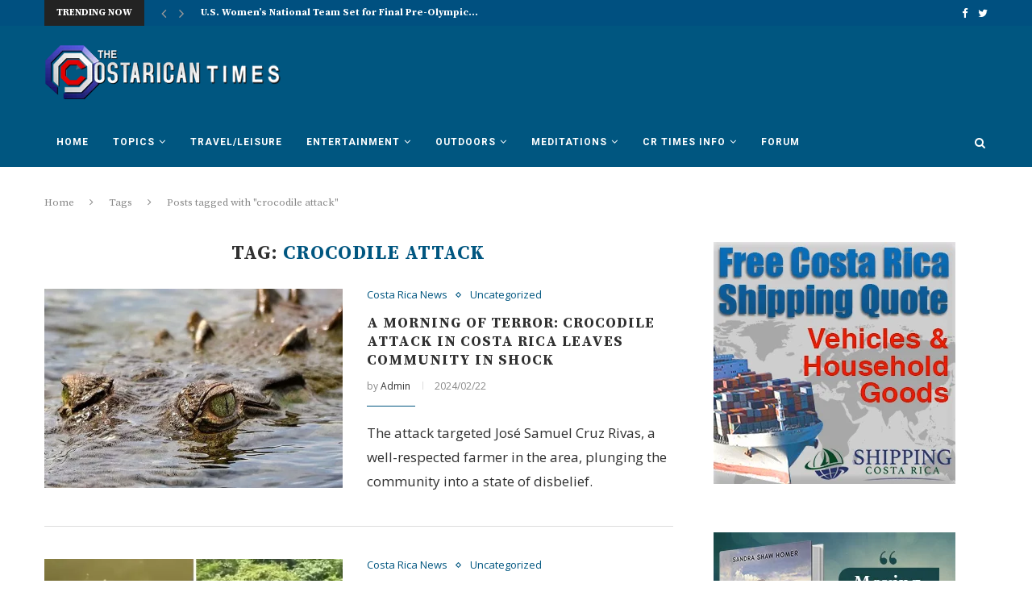

--- FILE ---
content_type: text/html; charset=utf-8
request_url: https://www.google.com/recaptcha/api2/aframe
body_size: 268
content:
<!DOCTYPE HTML><html><head><meta http-equiv="content-type" content="text/html; charset=UTF-8"></head><body><script nonce="4aVzCKrDJ2q83UW9gIdVJg">/** Anti-fraud and anti-abuse applications only. See google.com/recaptcha */ try{var clients={'sodar':'https://pagead2.googlesyndication.com/pagead/sodar?'};window.addEventListener("message",function(a){try{if(a.source===window.parent){var b=JSON.parse(a.data);var c=clients[b['id']];if(c){var d=document.createElement('img');d.src=c+b['params']+'&rc='+(localStorage.getItem("rc::a")?sessionStorage.getItem("rc::b"):"");window.document.body.appendChild(d);sessionStorage.setItem("rc::e",parseInt(sessionStorage.getItem("rc::e")||0)+1);localStorage.setItem("rc::h",'1769106397778');}}}catch(b){}});window.parent.postMessage("_grecaptcha_ready", "*");}catch(b){}</script></body></html>